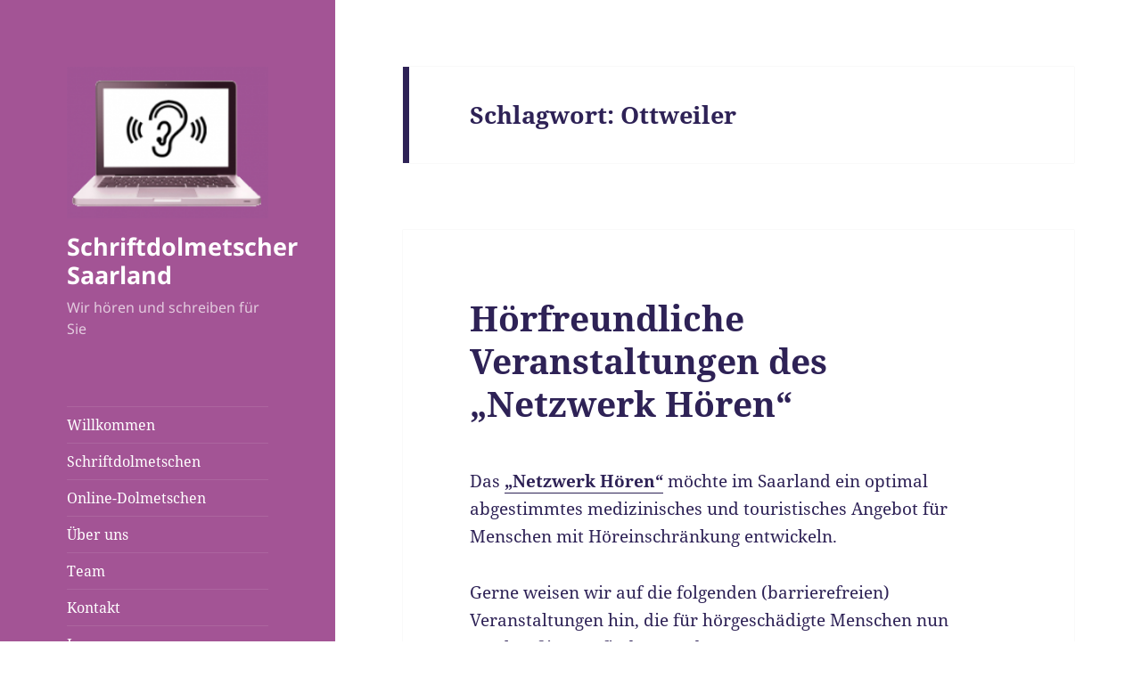

--- FILE ---
content_type: text/html; charset=UTF-8
request_url: https://www.schriftdolmetscher-saar.de/tag/ottweiler
body_size: 11613
content:
<!DOCTYPE html>
<html lang="de" class="no-js">
<head>
	<meta charset="UTF-8">
	<meta name="viewport" content="width=device-width">
	<link rel="profile" href="https://gmpg.org/xfn/11">
	<link rel="pingback" href="https://www.schriftdolmetscher-saar.de/xmlrpc.php">
	<!--[if lt IE 9]>
	<script src="https://www.schriftdolmetscher-saar.de/wp-content/themes/twentyfifteen/js/html5.js?ver=3.7.0"></script>
	<![endif]-->
	<script>(function(html){html.className = html.className.replace(/\bno-js\b/,'js')})(document.documentElement);</script>
<title>Ottweiler &#8211; Schriftdolmetscher Saarland</title>
<meta name='robots' content='max-image-preview:large' />
<link rel='dns-prefetch' href='//www.schriftdolmetscher-saar.de' />
<link rel="alternate" type="application/rss+xml" title="Schriftdolmetscher Saarland &raquo; Feed" href="https://www.schriftdolmetscher-saar.de/feed" />
<link rel="alternate" type="application/rss+xml" title="Schriftdolmetscher Saarland &raquo; Kommentar-Feed" href="https://www.schriftdolmetscher-saar.de/comments/feed" />
<link rel="alternate" type="application/rss+xml" title="Schriftdolmetscher Saarland &raquo; Schlagwort-Feed zu Ottweiler" href="https://www.schriftdolmetscher-saar.de/tag/ottweiler/feed" />
<script>
window._wpemojiSettings = {"baseUrl":"https:\/\/s.w.org\/images\/core\/emoji\/14.0.0\/72x72\/","ext":".png","svgUrl":"https:\/\/s.w.org\/images\/core\/emoji\/14.0.0\/svg\/","svgExt":".svg","source":{"concatemoji":"https:\/\/www.schriftdolmetscher-saar.de\/wp-includes\/js\/wp-emoji-release.min.js?ver=6.4.7"}};
/*! This file is auto-generated */
!function(i,n){var o,s,e;function c(e){try{var t={supportTests:e,timestamp:(new Date).valueOf()};sessionStorage.setItem(o,JSON.stringify(t))}catch(e){}}function p(e,t,n){e.clearRect(0,0,e.canvas.width,e.canvas.height),e.fillText(t,0,0);var t=new Uint32Array(e.getImageData(0,0,e.canvas.width,e.canvas.height).data),r=(e.clearRect(0,0,e.canvas.width,e.canvas.height),e.fillText(n,0,0),new Uint32Array(e.getImageData(0,0,e.canvas.width,e.canvas.height).data));return t.every(function(e,t){return e===r[t]})}function u(e,t,n){switch(t){case"flag":return n(e,"\ud83c\udff3\ufe0f\u200d\u26a7\ufe0f","\ud83c\udff3\ufe0f\u200b\u26a7\ufe0f")?!1:!n(e,"\ud83c\uddfa\ud83c\uddf3","\ud83c\uddfa\u200b\ud83c\uddf3")&&!n(e,"\ud83c\udff4\udb40\udc67\udb40\udc62\udb40\udc65\udb40\udc6e\udb40\udc67\udb40\udc7f","\ud83c\udff4\u200b\udb40\udc67\u200b\udb40\udc62\u200b\udb40\udc65\u200b\udb40\udc6e\u200b\udb40\udc67\u200b\udb40\udc7f");case"emoji":return!n(e,"\ud83e\udef1\ud83c\udffb\u200d\ud83e\udef2\ud83c\udfff","\ud83e\udef1\ud83c\udffb\u200b\ud83e\udef2\ud83c\udfff")}return!1}function f(e,t,n){var r="undefined"!=typeof WorkerGlobalScope&&self instanceof WorkerGlobalScope?new OffscreenCanvas(300,150):i.createElement("canvas"),a=r.getContext("2d",{willReadFrequently:!0}),o=(a.textBaseline="top",a.font="600 32px Arial",{});return e.forEach(function(e){o[e]=t(a,e,n)}),o}function t(e){var t=i.createElement("script");t.src=e,t.defer=!0,i.head.appendChild(t)}"undefined"!=typeof Promise&&(o="wpEmojiSettingsSupports",s=["flag","emoji"],n.supports={everything:!0,everythingExceptFlag:!0},e=new Promise(function(e){i.addEventListener("DOMContentLoaded",e,{once:!0})}),new Promise(function(t){var n=function(){try{var e=JSON.parse(sessionStorage.getItem(o));if("object"==typeof e&&"number"==typeof e.timestamp&&(new Date).valueOf()<e.timestamp+604800&&"object"==typeof e.supportTests)return e.supportTests}catch(e){}return null}();if(!n){if("undefined"!=typeof Worker&&"undefined"!=typeof OffscreenCanvas&&"undefined"!=typeof URL&&URL.createObjectURL&&"undefined"!=typeof Blob)try{var e="postMessage("+f.toString()+"("+[JSON.stringify(s),u.toString(),p.toString()].join(",")+"));",r=new Blob([e],{type:"text/javascript"}),a=new Worker(URL.createObjectURL(r),{name:"wpTestEmojiSupports"});return void(a.onmessage=function(e){c(n=e.data),a.terminate(),t(n)})}catch(e){}c(n=f(s,u,p))}t(n)}).then(function(e){for(var t in e)n.supports[t]=e[t],n.supports.everything=n.supports.everything&&n.supports[t],"flag"!==t&&(n.supports.everythingExceptFlag=n.supports.everythingExceptFlag&&n.supports[t]);n.supports.everythingExceptFlag=n.supports.everythingExceptFlag&&!n.supports.flag,n.DOMReady=!1,n.readyCallback=function(){n.DOMReady=!0}}).then(function(){return e}).then(function(){var e;n.supports.everything||(n.readyCallback(),(e=n.source||{}).concatemoji?t(e.concatemoji):e.wpemoji&&e.twemoji&&(t(e.twemoji),t(e.wpemoji)))}))}((window,document),window._wpemojiSettings);
</script>
<style id='wp-emoji-styles-inline-css'>

	img.wp-smiley, img.emoji {
		display: inline !important;
		border: none !important;
		box-shadow: none !important;
		height: 1em !important;
		width: 1em !important;
		margin: 0 0.07em !important;
		vertical-align: -0.1em !important;
		background: none !important;
		padding: 0 !important;
	}
</style>
<link rel='stylesheet' id='wp-block-library-css' href='https://www.schriftdolmetscher-saar.de/wp-includes/css/dist/block-library/style.min.css?ver=6.4.7' media='all' />
<style id='wp-block-library-theme-inline-css'>
.wp-block-audio figcaption{color:#555;font-size:13px;text-align:center}.is-dark-theme .wp-block-audio figcaption{color:hsla(0,0%,100%,.65)}.wp-block-audio{margin:0 0 1em}.wp-block-code{border:1px solid #ccc;border-radius:4px;font-family:Menlo,Consolas,monaco,monospace;padding:.8em 1em}.wp-block-embed figcaption{color:#555;font-size:13px;text-align:center}.is-dark-theme .wp-block-embed figcaption{color:hsla(0,0%,100%,.65)}.wp-block-embed{margin:0 0 1em}.blocks-gallery-caption{color:#555;font-size:13px;text-align:center}.is-dark-theme .blocks-gallery-caption{color:hsla(0,0%,100%,.65)}.wp-block-image figcaption{color:#555;font-size:13px;text-align:center}.is-dark-theme .wp-block-image figcaption{color:hsla(0,0%,100%,.65)}.wp-block-image{margin:0 0 1em}.wp-block-pullquote{border-bottom:4px solid;border-top:4px solid;color:currentColor;margin-bottom:1.75em}.wp-block-pullquote cite,.wp-block-pullquote footer,.wp-block-pullquote__citation{color:currentColor;font-size:.8125em;font-style:normal;text-transform:uppercase}.wp-block-quote{border-left:.25em solid;margin:0 0 1.75em;padding-left:1em}.wp-block-quote cite,.wp-block-quote footer{color:currentColor;font-size:.8125em;font-style:normal;position:relative}.wp-block-quote.has-text-align-right{border-left:none;border-right:.25em solid;padding-left:0;padding-right:1em}.wp-block-quote.has-text-align-center{border:none;padding-left:0}.wp-block-quote.is-large,.wp-block-quote.is-style-large,.wp-block-quote.is-style-plain{border:none}.wp-block-search .wp-block-search__label{font-weight:700}.wp-block-search__button{border:1px solid #ccc;padding:.375em .625em}:where(.wp-block-group.has-background){padding:1.25em 2.375em}.wp-block-separator.has-css-opacity{opacity:.4}.wp-block-separator{border:none;border-bottom:2px solid;margin-left:auto;margin-right:auto}.wp-block-separator.has-alpha-channel-opacity{opacity:1}.wp-block-separator:not(.is-style-wide):not(.is-style-dots){width:100px}.wp-block-separator.has-background:not(.is-style-dots){border-bottom:none;height:1px}.wp-block-separator.has-background:not(.is-style-wide):not(.is-style-dots){height:2px}.wp-block-table{margin:0 0 1em}.wp-block-table td,.wp-block-table th{word-break:normal}.wp-block-table figcaption{color:#555;font-size:13px;text-align:center}.is-dark-theme .wp-block-table figcaption{color:hsla(0,0%,100%,.65)}.wp-block-video figcaption{color:#555;font-size:13px;text-align:center}.is-dark-theme .wp-block-video figcaption{color:hsla(0,0%,100%,.65)}.wp-block-video{margin:0 0 1em}.wp-block-template-part.has-background{margin-bottom:0;margin-top:0;padding:1.25em 2.375em}
</style>
<style id='classic-theme-styles-inline-css'>
/*! This file is auto-generated */
.wp-block-button__link{color:#fff;background-color:#32373c;border-radius:9999px;box-shadow:none;text-decoration:none;padding:calc(.667em + 2px) calc(1.333em + 2px);font-size:1.125em}.wp-block-file__button{background:#32373c;color:#fff;text-decoration:none}
</style>
<style id='global-styles-inline-css'>
body{--wp--preset--color--black: #000000;--wp--preset--color--cyan-bluish-gray: #abb8c3;--wp--preset--color--white: #fff;--wp--preset--color--pale-pink: #f78da7;--wp--preset--color--vivid-red: #cf2e2e;--wp--preset--color--luminous-vivid-orange: #ff6900;--wp--preset--color--luminous-vivid-amber: #fcb900;--wp--preset--color--light-green-cyan: #7bdcb5;--wp--preset--color--vivid-green-cyan: #00d084;--wp--preset--color--pale-cyan-blue: #8ed1fc;--wp--preset--color--vivid-cyan-blue: #0693e3;--wp--preset--color--vivid-purple: #9b51e0;--wp--preset--color--dark-gray: #111;--wp--preset--color--light-gray: #f1f1f1;--wp--preset--color--yellow: #f4ca16;--wp--preset--color--dark-brown: #352712;--wp--preset--color--medium-pink: #e53b51;--wp--preset--color--light-pink: #ffe5d1;--wp--preset--color--dark-purple: #2e2256;--wp--preset--color--purple: #674970;--wp--preset--color--blue-gray: #22313f;--wp--preset--color--bright-blue: #55c3dc;--wp--preset--color--light-blue: #e9f2f9;--wp--preset--gradient--vivid-cyan-blue-to-vivid-purple: linear-gradient(135deg,rgba(6,147,227,1) 0%,rgb(155,81,224) 100%);--wp--preset--gradient--light-green-cyan-to-vivid-green-cyan: linear-gradient(135deg,rgb(122,220,180) 0%,rgb(0,208,130) 100%);--wp--preset--gradient--luminous-vivid-amber-to-luminous-vivid-orange: linear-gradient(135deg,rgba(252,185,0,1) 0%,rgba(255,105,0,1) 100%);--wp--preset--gradient--luminous-vivid-orange-to-vivid-red: linear-gradient(135deg,rgba(255,105,0,1) 0%,rgb(207,46,46) 100%);--wp--preset--gradient--very-light-gray-to-cyan-bluish-gray: linear-gradient(135deg,rgb(238,238,238) 0%,rgb(169,184,195) 100%);--wp--preset--gradient--cool-to-warm-spectrum: linear-gradient(135deg,rgb(74,234,220) 0%,rgb(151,120,209) 20%,rgb(207,42,186) 40%,rgb(238,44,130) 60%,rgb(251,105,98) 80%,rgb(254,248,76) 100%);--wp--preset--gradient--blush-light-purple: linear-gradient(135deg,rgb(255,206,236) 0%,rgb(152,150,240) 100%);--wp--preset--gradient--blush-bordeaux: linear-gradient(135deg,rgb(254,205,165) 0%,rgb(254,45,45) 50%,rgb(107,0,62) 100%);--wp--preset--gradient--luminous-dusk: linear-gradient(135deg,rgb(255,203,112) 0%,rgb(199,81,192) 50%,rgb(65,88,208) 100%);--wp--preset--gradient--pale-ocean: linear-gradient(135deg,rgb(255,245,203) 0%,rgb(182,227,212) 50%,rgb(51,167,181) 100%);--wp--preset--gradient--electric-grass: linear-gradient(135deg,rgb(202,248,128) 0%,rgb(113,206,126) 100%);--wp--preset--gradient--midnight: linear-gradient(135deg,rgb(2,3,129) 0%,rgb(40,116,252) 100%);--wp--preset--gradient--dark-gray-gradient-gradient: linear-gradient(90deg, rgba(17,17,17,1) 0%, rgba(42,42,42,1) 100%);--wp--preset--gradient--light-gray-gradient: linear-gradient(90deg, rgba(241,241,241,1) 0%, rgba(215,215,215,1) 100%);--wp--preset--gradient--white-gradient: linear-gradient(90deg, rgba(255,255,255,1) 0%, rgba(230,230,230,1) 100%);--wp--preset--gradient--yellow-gradient: linear-gradient(90deg, rgba(244,202,22,1) 0%, rgba(205,168,10,1) 100%);--wp--preset--gradient--dark-brown-gradient: linear-gradient(90deg, rgba(53,39,18,1) 0%, rgba(91,67,31,1) 100%);--wp--preset--gradient--medium-pink-gradient: linear-gradient(90deg, rgba(229,59,81,1) 0%, rgba(209,28,51,1) 100%);--wp--preset--gradient--light-pink-gradient: linear-gradient(90deg, rgba(255,229,209,1) 0%, rgba(255,200,158,1) 100%);--wp--preset--gradient--dark-purple-gradient: linear-gradient(90deg, rgba(46,34,86,1) 0%, rgba(66,48,123,1) 100%);--wp--preset--gradient--purple-gradient: linear-gradient(90deg, rgba(103,73,112,1) 0%, rgba(131,93,143,1) 100%);--wp--preset--gradient--blue-gray-gradient: linear-gradient(90deg, rgba(34,49,63,1) 0%, rgba(52,75,96,1) 100%);--wp--preset--gradient--bright-blue-gradient: linear-gradient(90deg, rgba(85,195,220,1) 0%, rgba(43,180,211,1) 100%);--wp--preset--gradient--light-blue-gradient: linear-gradient(90deg, rgba(233,242,249,1) 0%, rgba(193,218,238,1) 100%);--wp--preset--font-size--small: 13px;--wp--preset--font-size--medium: 20px;--wp--preset--font-size--large: 36px;--wp--preset--font-size--x-large: 42px;--wp--preset--spacing--20: 0.44rem;--wp--preset--spacing--30: 0.67rem;--wp--preset--spacing--40: 1rem;--wp--preset--spacing--50: 1.5rem;--wp--preset--spacing--60: 2.25rem;--wp--preset--spacing--70: 3.38rem;--wp--preset--spacing--80: 5.06rem;--wp--preset--shadow--natural: 6px 6px 9px rgba(0, 0, 0, 0.2);--wp--preset--shadow--deep: 12px 12px 50px rgba(0, 0, 0, 0.4);--wp--preset--shadow--sharp: 6px 6px 0px rgba(0, 0, 0, 0.2);--wp--preset--shadow--outlined: 6px 6px 0px -3px rgba(255, 255, 255, 1), 6px 6px rgba(0, 0, 0, 1);--wp--preset--shadow--crisp: 6px 6px 0px rgba(0, 0, 0, 1);}:where(.is-layout-flex){gap: 0.5em;}:where(.is-layout-grid){gap: 0.5em;}body .is-layout-flow > .alignleft{float: left;margin-inline-start: 0;margin-inline-end: 2em;}body .is-layout-flow > .alignright{float: right;margin-inline-start: 2em;margin-inline-end: 0;}body .is-layout-flow > .aligncenter{margin-left: auto !important;margin-right: auto !important;}body .is-layout-constrained > .alignleft{float: left;margin-inline-start: 0;margin-inline-end: 2em;}body .is-layout-constrained > .alignright{float: right;margin-inline-start: 2em;margin-inline-end: 0;}body .is-layout-constrained > .aligncenter{margin-left: auto !important;margin-right: auto !important;}body .is-layout-constrained > :where(:not(.alignleft):not(.alignright):not(.alignfull)){max-width: var(--wp--style--global--content-size);margin-left: auto !important;margin-right: auto !important;}body .is-layout-constrained > .alignwide{max-width: var(--wp--style--global--wide-size);}body .is-layout-flex{display: flex;}body .is-layout-flex{flex-wrap: wrap;align-items: center;}body .is-layout-flex > *{margin: 0;}body .is-layout-grid{display: grid;}body .is-layout-grid > *{margin: 0;}:where(.wp-block-columns.is-layout-flex){gap: 2em;}:where(.wp-block-columns.is-layout-grid){gap: 2em;}:where(.wp-block-post-template.is-layout-flex){gap: 1.25em;}:where(.wp-block-post-template.is-layout-grid){gap: 1.25em;}.has-black-color{color: var(--wp--preset--color--black) !important;}.has-cyan-bluish-gray-color{color: var(--wp--preset--color--cyan-bluish-gray) !important;}.has-white-color{color: var(--wp--preset--color--white) !important;}.has-pale-pink-color{color: var(--wp--preset--color--pale-pink) !important;}.has-vivid-red-color{color: var(--wp--preset--color--vivid-red) !important;}.has-luminous-vivid-orange-color{color: var(--wp--preset--color--luminous-vivid-orange) !important;}.has-luminous-vivid-amber-color{color: var(--wp--preset--color--luminous-vivid-amber) !important;}.has-light-green-cyan-color{color: var(--wp--preset--color--light-green-cyan) !important;}.has-vivid-green-cyan-color{color: var(--wp--preset--color--vivid-green-cyan) !important;}.has-pale-cyan-blue-color{color: var(--wp--preset--color--pale-cyan-blue) !important;}.has-vivid-cyan-blue-color{color: var(--wp--preset--color--vivid-cyan-blue) !important;}.has-vivid-purple-color{color: var(--wp--preset--color--vivid-purple) !important;}.has-black-background-color{background-color: var(--wp--preset--color--black) !important;}.has-cyan-bluish-gray-background-color{background-color: var(--wp--preset--color--cyan-bluish-gray) !important;}.has-white-background-color{background-color: var(--wp--preset--color--white) !important;}.has-pale-pink-background-color{background-color: var(--wp--preset--color--pale-pink) !important;}.has-vivid-red-background-color{background-color: var(--wp--preset--color--vivid-red) !important;}.has-luminous-vivid-orange-background-color{background-color: var(--wp--preset--color--luminous-vivid-orange) !important;}.has-luminous-vivid-amber-background-color{background-color: var(--wp--preset--color--luminous-vivid-amber) !important;}.has-light-green-cyan-background-color{background-color: var(--wp--preset--color--light-green-cyan) !important;}.has-vivid-green-cyan-background-color{background-color: var(--wp--preset--color--vivid-green-cyan) !important;}.has-pale-cyan-blue-background-color{background-color: var(--wp--preset--color--pale-cyan-blue) !important;}.has-vivid-cyan-blue-background-color{background-color: var(--wp--preset--color--vivid-cyan-blue) !important;}.has-vivid-purple-background-color{background-color: var(--wp--preset--color--vivid-purple) !important;}.has-black-border-color{border-color: var(--wp--preset--color--black) !important;}.has-cyan-bluish-gray-border-color{border-color: var(--wp--preset--color--cyan-bluish-gray) !important;}.has-white-border-color{border-color: var(--wp--preset--color--white) !important;}.has-pale-pink-border-color{border-color: var(--wp--preset--color--pale-pink) !important;}.has-vivid-red-border-color{border-color: var(--wp--preset--color--vivid-red) !important;}.has-luminous-vivid-orange-border-color{border-color: var(--wp--preset--color--luminous-vivid-orange) !important;}.has-luminous-vivid-amber-border-color{border-color: var(--wp--preset--color--luminous-vivid-amber) !important;}.has-light-green-cyan-border-color{border-color: var(--wp--preset--color--light-green-cyan) !important;}.has-vivid-green-cyan-border-color{border-color: var(--wp--preset--color--vivid-green-cyan) !important;}.has-pale-cyan-blue-border-color{border-color: var(--wp--preset--color--pale-cyan-blue) !important;}.has-vivid-cyan-blue-border-color{border-color: var(--wp--preset--color--vivid-cyan-blue) !important;}.has-vivid-purple-border-color{border-color: var(--wp--preset--color--vivid-purple) !important;}.has-vivid-cyan-blue-to-vivid-purple-gradient-background{background: var(--wp--preset--gradient--vivid-cyan-blue-to-vivid-purple) !important;}.has-light-green-cyan-to-vivid-green-cyan-gradient-background{background: var(--wp--preset--gradient--light-green-cyan-to-vivid-green-cyan) !important;}.has-luminous-vivid-amber-to-luminous-vivid-orange-gradient-background{background: var(--wp--preset--gradient--luminous-vivid-amber-to-luminous-vivid-orange) !important;}.has-luminous-vivid-orange-to-vivid-red-gradient-background{background: var(--wp--preset--gradient--luminous-vivid-orange-to-vivid-red) !important;}.has-very-light-gray-to-cyan-bluish-gray-gradient-background{background: var(--wp--preset--gradient--very-light-gray-to-cyan-bluish-gray) !important;}.has-cool-to-warm-spectrum-gradient-background{background: var(--wp--preset--gradient--cool-to-warm-spectrum) !important;}.has-blush-light-purple-gradient-background{background: var(--wp--preset--gradient--blush-light-purple) !important;}.has-blush-bordeaux-gradient-background{background: var(--wp--preset--gradient--blush-bordeaux) !important;}.has-luminous-dusk-gradient-background{background: var(--wp--preset--gradient--luminous-dusk) !important;}.has-pale-ocean-gradient-background{background: var(--wp--preset--gradient--pale-ocean) !important;}.has-electric-grass-gradient-background{background: var(--wp--preset--gradient--electric-grass) !important;}.has-midnight-gradient-background{background: var(--wp--preset--gradient--midnight) !important;}.has-small-font-size{font-size: var(--wp--preset--font-size--small) !important;}.has-medium-font-size{font-size: var(--wp--preset--font-size--medium) !important;}.has-large-font-size{font-size: var(--wp--preset--font-size--large) !important;}.has-x-large-font-size{font-size: var(--wp--preset--font-size--x-large) !important;}
.wp-block-navigation a:where(:not(.wp-element-button)){color: inherit;}
:where(.wp-block-post-template.is-layout-flex){gap: 1.25em;}:where(.wp-block-post-template.is-layout-grid){gap: 1.25em;}
:where(.wp-block-columns.is-layout-flex){gap: 2em;}:where(.wp-block-columns.is-layout-grid){gap: 2em;}
.wp-block-pullquote{font-size: 1.5em;line-height: 1.6;}
</style>
<link rel='stylesheet' id='twentyfifteen-fonts-css' href='https://www.schriftdolmetscher-saar.de/wp-content/themes/twentyfifteen/assets/fonts/noto-sans-plus-noto-serif-plus-inconsolata.css?ver=20230328' media='all' />
<link rel='stylesheet' id='genericons-css' href='https://www.schriftdolmetscher-saar.de/wp-content/themes/twentyfifteen/genericons/genericons.css?ver=20201026' media='all' />
<link rel='stylesheet' id='twentyfifteen-style-css' href='https://www.schriftdolmetscher-saar.de/wp-content/themes/twentyfifteen/style.css?ver=20230328' media='all' />
<style id='twentyfifteen-style-inline-css'>
	/* Color Scheme */

	/* Background Color */
	body {
		background-color: #674970;
	}

	/* Sidebar Background Color */
	body:before,
	.site-header {
		background-color: #2e2256;
	}

	/* Box Background Color */
	.post-navigation,
	.pagination,
	.secondary,
	.site-footer,
	.hentry,
	.page-header,
	.page-content,
	.comments-area,
	.widecolumn {
		background-color: #ffffff;
	}

	/* Box Background Color */
	button,
	input[type="button"],
	input[type="reset"],
	input[type="submit"],
	.pagination .prev,
	.pagination .next,
	.widget_calendar tbody a,
	.widget_calendar tbody a:hover,
	.widget_calendar tbody a:focus,
	.page-links a,
	.page-links a:hover,
	.page-links a:focus,
	.sticky-post {
		color: #ffffff;
	}

	/* Main Text Color */
	button,
	input[type="button"],
	input[type="reset"],
	input[type="submit"],
	.pagination .prev,
	.pagination .next,
	.widget_calendar tbody a,
	.page-links a,
	.sticky-post {
		background-color: #2e2256;
	}

	/* Main Text Color */
	body,
	blockquote cite,
	blockquote small,
	a,
	.dropdown-toggle:after,
	.image-navigation a:hover,
	.image-navigation a:focus,
	.comment-navigation a:hover,
	.comment-navigation a:focus,
	.widget-title,
	.entry-footer a:hover,
	.entry-footer a:focus,
	.comment-metadata a:hover,
	.comment-metadata a:focus,
	.pingback .edit-link a:hover,
	.pingback .edit-link a:focus,
	.comment-list .reply a:hover,
	.comment-list .reply a:focus,
	.site-info a:hover,
	.site-info a:focus {
		color: #2e2256;
	}

	/* Main Text Color */
	.entry-content a,
	.entry-summary a,
	.page-content a,
	.comment-content a,
	.pingback .comment-body > a,
	.author-description a,
	.taxonomy-description a,
	.textwidget a,
	.entry-footer a:hover,
	.comment-metadata a:hover,
	.pingback .edit-link a:hover,
	.comment-list .reply a:hover,
	.site-info a:hover {
		border-color: #2e2256;
	}

	/* Secondary Text Color */
	button:hover,
	button:focus,
	input[type="button"]:hover,
	input[type="button"]:focus,
	input[type="reset"]:hover,
	input[type="reset"]:focus,
	input[type="submit"]:hover,
	input[type="submit"]:focus,
	.pagination .prev:hover,
	.pagination .prev:focus,
	.pagination .next:hover,
	.pagination .next:focus,
	.widget_calendar tbody a:hover,
	.widget_calendar tbody a:focus,
	.page-links a:hover,
	.page-links a:focus {
		background-color: #2e2256; /* Fallback for IE7 and IE8 */
		background-color: rgba( 46, 34, 86, 0.7);
	}

	/* Secondary Text Color */
	blockquote,
	a:hover,
	a:focus,
	.main-navigation .menu-item-description,
	.post-navigation .meta-nav,
	.post-navigation a:hover .post-title,
	.post-navigation a:focus .post-title,
	.image-navigation,
	.image-navigation a,
	.comment-navigation,
	.comment-navigation a,
	.widget,
	.author-heading,
	.entry-footer,
	.entry-footer a,
	.taxonomy-description,
	.page-links > .page-links-title,
	.entry-caption,
	.comment-author,
	.comment-metadata,
	.comment-metadata a,
	.pingback .edit-link,
	.pingback .edit-link a,
	.post-password-form label,
	.comment-form label,
	.comment-notes,
	.comment-awaiting-moderation,
	.logged-in-as,
	.form-allowed-tags,
	.no-comments,
	.site-info,
	.site-info a,
	.wp-caption-text,
	.gallery-caption,
	.comment-list .reply a,
	.widecolumn label,
	.widecolumn .mu_register label {
		color: #2e2256; /* Fallback for IE7 and IE8 */
		color: rgba( 46, 34, 86, 0.7);
	}

	/* Secondary Text Color */
	blockquote,
	.logged-in-as a:hover,
	.comment-author a:hover {
		border-color: #2e2256; /* Fallback for IE7 and IE8 */
		border-color: rgba( 46, 34, 86, 0.7);
	}

	/* Border Color */
	hr,
	.dropdown-toggle:hover,
	.dropdown-toggle:focus {
		background-color: #2e2256; /* Fallback for IE7 and IE8 */
		background-color: rgba( 46, 34, 86, 0.1);
	}

	/* Border Color */
	pre,
	abbr[title],
	table,
	th,
	td,
	input,
	textarea,
	.main-navigation ul,
	.main-navigation li,
	.post-navigation,
	.post-navigation div + div,
	.pagination,
	.comment-navigation,
	.widget li,
	.widget_categories .children,
	.widget_nav_menu .sub-menu,
	.widget_pages .children,
	.site-header,
	.site-footer,
	.hentry + .hentry,
	.author-info,
	.entry-content .page-links a,
	.page-links > span,
	.page-header,
	.comments-area,
	.comment-list + .comment-respond,
	.comment-list article,
	.comment-list .pingback,
	.comment-list .trackback,
	.comment-list .reply a,
	.no-comments {
		border-color: #2e2256; /* Fallback for IE7 and IE8 */
		border-color: rgba( 46, 34, 86, 0.1);
	}

	/* Border Focus Color */
	a:focus,
	button:focus,
	input:focus {
		outline-color: #2e2256; /* Fallback for IE7 and IE8 */
		outline-color: rgba( 46, 34, 86, 0.3);
	}

	input:focus,
	textarea:focus {
		border-color: #2e2256; /* Fallback for IE7 and IE8 */
		border-color: rgba( 46, 34, 86, 0.3);
	}

	/* Sidebar Link Color */
	.secondary-toggle:before {
		color: #ffffff;
	}

	.site-title a,
	.site-description {
		color: #ffffff;
	}

	/* Sidebar Text Color */
	.site-title a:hover,
	.site-title a:focus {
		color: rgba( 255, 255, 255, 0.7);
	}

	/* Sidebar Border Color */
	.secondary-toggle {
		border-color: #ffffff; /* Fallback for IE7 and IE8 */
		border-color: rgba( 255, 255, 255, 0.1);
	}

	/* Sidebar Border Focus Color */
	.secondary-toggle:hover,
	.secondary-toggle:focus {
		border-color: #ffffff; /* Fallback for IE7 and IE8 */
		border-color: rgba( 255, 255, 255, 0.3);
	}

	.site-title a {
		outline-color: #ffffff; /* Fallback for IE7 and IE8 */
		outline-color: rgba( 255, 255, 255, 0.3);
	}

	/* Meta Background Color */
	.entry-footer {
		background-color: #f1f1f1;
	}

	@media screen and (min-width: 38.75em) {
		/* Main Text Color */
		.page-header {
			border-color: #2e2256;
		}
	}

	@media screen and (min-width: 59.6875em) {
		/* Make sure its transparent on desktop */
		.site-header,
		.secondary {
			background-color: transparent;
		}

		/* Sidebar Background Color */
		.widget button,
		.widget input[type="button"],
		.widget input[type="reset"],
		.widget input[type="submit"],
		.widget_calendar tbody a,
		.widget_calendar tbody a:hover,
		.widget_calendar tbody a:focus {
			color: #2e2256;
		}

		/* Sidebar Link Color */
		.secondary a,
		.dropdown-toggle:after,
		.widget-title,
		.widget blockquote cite,
		.widget blockquote small {
			color: #ffffff;
		}

		.widget button,
		.widget input[type="button"],
		.widget input[type="reset"],
		.widget input[type="submit"],
		.widget_calendar tbody a {
			background-color: #ffffff;
		}

		.textwidget a {
			border-color: #ffffff;
		}

		/* Sidebar Text Color */
		.secondary a:hover,
		.secondary a:focus,
		.main-navigation .menu-item-description,
		.widget,
		.widget blockquote,
		.widget .wp-caption-text,
		.widget .gallery-caption {
			color: rgba( 255, 255, 255, 0.7);
		}

		.widget button:hover,
		.widget button:focus,
		.widget input[type="button"]:hover,
		.widget input[type="button"]:focus,
		.widget input[type="reset"]:hover,
		.widget input[type="reset"]:focus,
		.widget input[type="submit"]:hover,
		.widget input[type="submit"]:focus,
		.widget_calendar tbody a:hover,
		.widget_calendar tbody a:focus {
			background-color: rgba( 255, 255, 255, 0.7);
		}

		.widget blockquote {
			border-color: rgba( 255, 255, 255, 0.7);
		}

		/* Sidebar Border Color */
		.main-navigation ul,
		.main-navigation li,
		.widget input,
		.widget textarea,
		.widget table,
		.widget th,
		.widget td,
		.widget pre,
		.widget li,
		.widget_categories .children,
		.widget_nav_menu .sub-menu,
		.widget_pages .children,
		.widget abbr[title] {
			border-color: rgba( 255, 255, 255, 0.1);
		}

		.dropdown-toggle:hover,
		.dropdown-toggle:focus,
		.widget hr {
			background-color: rgba( 255, 255, 255, 0.1);
		}

		.widget input:focus,
		.widget textarea:focus {
			border-color: rgba( 255, 255, 255, 0.3);
		}

		.sidebar a:focus,
		.dropdown-toggle:focus {
			outline-color: rgba( 255, 255, 255, 0.3);
		}
	}

		/* Custom Header Background Color */
		body:before,
		.site-header {
			background-color: #a35495;
		}

		@media screen and (min-width: 59.6875em) {
			.site-header,
			.secondary {
				background-color: transparent;
			}

			.widget button,
			.widget input[type="button"],
			.widget input[type="reset"],
			.widget input[type="submit"],
			.widget_calendar tbody a,
			.widget_calendar tbody a:hover,
			.widget_calendar tbody a:focus {
				color: #a35495;
			}
		}
	
</style>
<link rel='stylesheet' id='twentyfifteen-block-style-css' href='https://www.schriftdolmetscher-saar.de/wp-content/themes/twentyfifteen/css/blocks.css?ver=20230122' media='all' />
<!--[if lt IE 9]>
<link rel='stylesheet' id='twentyfifteen-ie-css' href='https://www.schriftdolmetscher-saar.de/wp-content/themes/twentyfifteen/css/ie.css?ver=20220908' media='all' />
<![endif]-->
<!--[if lt IE 8]>
<link rel='stylesheet' id='twentyfifteen-ie7-css' href='https://www.schriftdolmetscher-saar.de/wp-content/themes/twentyfifteen/css/ie7.css?ver=20141210' media='all' />
<![endif]-->
<script src="https://www.schriftdolmetscher-saar.de/wp-includes/js/jquery/jquery.min.js?ver=3.7.1" id="jquery-core-js"></script>
<script src="https://www.schriftdolmetscher-saar.de/wp-includes/js/jquery/jquery-migrate.min.js?ver=3.4.1" id="jquery-migrate-js"></script>
<link rel="https://api.w.org/" href="https://www.schriftdolmetscher-saar.de/wp-json/" /><link rel="alternate" type="application/json" href="https://www.schriftdolmetscher-saar.de/wp-json/wp/v2/tags/16" /><link rel="EditURI" type="application/rsd+xml" title="RSD" href="https://www.schriftdolmetscher-saar.de/xmlrpc.php?rsd" />
<meta name="generator" content="WordPress 6.4.7" />
<style id="custom-background-css">
body.custom-background { background-color: #ffffff; }
</style>
	<link rel="icon" href="https://www.schriftdolmetscher-saar.de/wp-content/uploads/2017/01/cropped-Icon-32x32.png" sizes="32x32" />
<link rel="icon" href="https://www.schriftdolmetscher-saar.de/wp-content/uploads/2017/01/cropped-Icon-192x192.png" sizes="192x192" />
<link rel="apple-touch-icon" href="https://www.schriftdolmetscher-saar.de/wp-content/uploads/2017/01/cropped-Icon-180x180.png" />
<meta name="msapplication-TileImage" content="https://www.schriftdolmetscher-saar.de/wp-content/uploads/2017/01/cropped-Icon-270x270.png" />
</head>

<body data-rsssl=1 class="archive tag tag-ottweiler tag-16 custom-background wp-custom-logo wp-embed-responsive">
<div id="page" class="hfeed site">
	<a class="skip-link screen-reader-text" href="#content">
		Zum Inhalt springen	</a>

	<div id="sidebar" class="sidebar">
		<header id="masthead" class="site-header">
			<div class="site-branding">
				<a href="https://www.schriftdolmetscher-saar.de/" class="custom-logo-link" rel="home"><img width="248" height="186" src="https://www.schriftdolmetscher-saar.de/wp-content/uploads/2017/01/cropped-Rechner_mit_Ohr_lila-1.png" class="custom-logo" alt="Schriftdolmetscher Saarland" decoding="async" /></a>						<p class="site-title"><a href="https://www.schriftdolmetscher-saar.de/" rel="home">Schriftdolmetscher Saarland</a></p>
												<p class="site-description">Wir hören und schreiben für Sie</p>
										<button class="secondary-toggle">Menü und Widgets</button>
			</div><!-- .site-branding -->
		</header><!-- .site-header -->

			<div id="secondary" class="secondary">

					<nav id="site-navigation" class="main-navigation">
				<div class="menu-hauptmenue-container"><ul id="menu-hauptmenue" class="nav-menu"><li id="menu-item-46" class="menu-item menu-item-type-post_type menu-item-object-page menu-item-home menu-item-46"><a href="https://www.schriftdolmetscher-saar.de/">Willkommen</a></li>
<li id="menu-item-45" class="menu-item menu-item-type-post_type menu-item-object-page menu-item-45"><a href="https://www.schriftdolmetscher-saar.de/schriftdolmetschen">Schriftdolmetschen</a></li>
<li id="menu-item-180" class="menu-item menu-item-type-post_type menu-item-object-page menu-item-180"><a href="https://www.schriftdolmetscher-saar.de/online-dolmetschen">Online-Dolmetschen</a></li>
<li id="menu-item-75" class="menu-item menu-item-type-post_type menu-item-object-page menu-item-75"><a href="https://www.schriftdolmetscher-saar.de/ueber_uns">Über uns</a></li>
<li id="menu-item-27" class="menu-item menu-item-type-post_type menu-item-object-page menu-item-27"><a href="https://www.schriftdolmetscher-saar.de/team">Team</a></li>
<li id="menu-item-124" class="menu-item menu-item-type-post_type menu-item-object-page menu-item-124"><a href="https://www.schriftdolmetscher-saar.de/kontakt">Kontakt</a></li>
<li id="menu-item-74" class="menu-item menu-item-type-post_type menu-item-object-page menu-item-74"><a href="https://www.schriftdolmetscher-saar.de/impressum">Impressum</a></li>
<li id="menu-item-380" class="menu-item menu-item-type-post_type menu-item-object-page menu-item-380"><a href="https://www.schriftdolmetscher-saar.de/datenschutzerklaerung">Datenschutzerklärung</a></li>
</ul></div>			</nav><!-- .main-navigation -->
		
		
					<div id="widget-area" class="widget-area" role="complementary">
				<aside id="media_image-2" class="widget widget_media_image"><h2 class="widget-title">Schriftdolmetschen kurz erklärt</h2><figure style="width: 300px" class="wp-caption alignnone"><a href="https://www.schriftdolmetscher-saar.de/schriftdolmetschen-wie-funktioniert-das-eigentlich-genau.html"><img width="300" height="252" src="https://www.schriftdolmetscher-saar.de/wp-content/uploads/2020/09/SDSL_Video-300x252.gif" class="image wp-image-639  attachment-medium size-medium" alt="Video: Wie funktioniert Schriftdolmetschen?" style="max-width: 100%; height: auto;" decoding="async" fetchpriority="high" srcset="https://www.schriftdolmetscher-saar.de/wp-content/uploads/2020/09/SDSL_Video-300x252.gif 300w, https://www.schriftdolmetscher-saar.de/wp-content/uploads/2020/09/SDSL_Video-768x645.gif 768w" sizes="(max-width: 300px) 100vw, 300px" /></a><figcaption class="wp-caption-text">Video: Wie funktioniert Schriftdolmetschen?</figcaption></figure></aside>
		<aside id="recent-posts-2" class="widget widget_recent_entries">
		<h2 class="widget-title">Neueste Beiträge</h2><nav aria-label="Neueste Beiträge">
		<ul>
											<li>
					<a href="https://www.schriftdolmetscher-saar.de/hoeren-ist-das-wichtigste-was-wir-haben.html">&#8222;Hören ist das Wichtigste, was wir haben.&#8220;</a>
											<span class="post-date">6. Januar 2026</span>
									</li>
											<li>
					<a href="https://www.schriftdolmetscher-saar.de/25-jahre-alternativer-gottesdienst-wir-gratulieren.html">25 Jahre Alternativer Gottesdienst &#8211; Wir gratulieren!</a>
											<span class="post-date">15. April 2025</span>
									</li>
											<li>
					<a href="https://www.schriftdolmetscher-saar.de/10-jahre-schriftdolmetscher-saarland-wir-feiern-jubilaeum.html">10 Jahre &#8222;Schriftdolmetscher Saarland&#8220; &#8211; wir feiern Jubiläum!</a>
											<span class="post-date">5. September 2024</span>
									</li>
											<li>
					<a href="https://www.schriftdolmetscher-saar.de/10-jahre-feierabendtreff-der-hoergeschaedigten-berufstaetigen-des-dsb-ov-neunkirchen.html">10 Jahre Feierabendtreff der hörgeschädigten Berufstätigen des DSB OV Neunkirchen</a>
											<span class="post-date">26. Mai 2024</span>
									</li>
											<li>
					<a href="https://www.schriftdolmetscher-saar.de/karneval-der-vielfalt-inklusiv-und-bunt.html">Karneval der Vielfalt &#8211; inklusiv und bunt</a>
											<span class="post-date">8. Februar 2024</span>
									</li>
					</ul>

		</nav></aside><aside id="archives-2" class="widget widget_archive"><h2 class="widget-title">Ältere Beiträge</h2>		<label class="screen-reader-text" for="archives-dropdown-2">Ältere Beiträge</label>
		<select id="archives-dropdown-2" name="archive-dropdown">
			
			<option value="">Monat auswählen</option>
				<option value='https://www.schriftdolmetscher-saar.de/2026/01'> Januar 2026 &nbsp;(1)</option>
	<option value='https://www.schriftdolmetscher-saar.de/2025/04'> April 2025 &nbsp;(1)</option>
	<option value='https://www.schriftdolmetscher-saar.de/2024/09'> September 2024 &nbsp;(1)</option>
	<option value='https://www.schriftdolmetscher-saar.de/2024/05'> Mai 2024 &nbsp;(1)</option>
	<option value='https://www.schriftdolmetscher-saar.de/2024/02'> Februar 2024 &nbsp;(1)</option>
	<option value='https://www.schriftdolmetscher-saar.de/2023/11'> November 2023 &nbsp;(1)</option>
	<option value='https://www.schriftdolmetscher-saar.de/2023/09'> September 2023 &nbsp;(1)</option>
	<option value='https://www.schriftdolmetscher-saar.de/2023/02'> Februar 2023 &nbsp;(1)</option>
	<option value='https://www.schriftdolmetscher-saar.de/2022/10'> Oktober 2022 &nbsp;(1)</option>
	<option value='https://www.schriftdolmetscher-saar.de/2022/02'> Februar 2022 &nbsp;(1)</option>
	<option value='https://www.schriftdolmetscher-saar.de/2021/09'> September 2021 &nbsp;(1)</option>
	<option value='https://www.schriftdolmetscher-saar.de/2021/08'> August 2021 &nbsp;(2)</option>
	<option value='https://www.schriftdolmetscher-saar.de/2021/05'> Mai 2021 &nbsp;(1)</option>
	<option value='https://www.schriftdolmetscher-saar.de/2020/12'> Dezember 2020 &nbsp;(1)</option>
	<option value='https://www.schriftdolmetscher-saar.de/2020/09'> September 2020 &nbsp;(2)</option>
	<option value='https://www.schriftdolmetscher-saar.de/2020/07'> Juli 2020 &nbsp;(1)</option>
	<option value='https://www.schriftdolmetscher-saar.de/2020/05'> Mai 2020 &nbsp;(1)</option>
	<option value='https://www.schriftdolmetscher-saar.de/2020/03'> März 2020 &nbsp;(1)</option>
	<option value='https://www.schriftdolmetscher-saar.de/2020/01'> Januar 2020 &nbsp;(1)</option>
	<option value='https://www.schriftdolmetscher-saar.de/2019/10'> Oktober 2019 &nbsp;(2)</option>
	<option value='https://www.schriftdolmetscher-saar.de/2019/09'> September 2019 &nbsp;(2)</option>
	<option value='https://www.schriftdolmetscher-saar.de/2019/06'> Juni 2019 &nbsp;(1)</option>
	<option value='https://www.schriftdolmetscher-saar.de/2019/05'> Mai 2019 &nbsp;(2)</option>
	<option value='https://www.schriftdolmetscher-saar.de/2019/04'> April 2019 &nbsp;(1)</option>
	<option value='https://www.schriftdolmetscher-saar.de/2019/03'> März 2019 &nbsp;(1)</option>
	<option value='https://www.schriftdolmetscher-saar.de/2019/02'> Februar 2019 &nbsp;(2)</option>
	<option value='https://www.schriftdolmetscher-saar.de/2018/11'> November 2018 &nbsp;(3)</option>
	<option value='https://www.schriftdolmetscher-saar.de/2018/10'> Oktober 2018 &nbsp;(3)</option>
	<option value='https://www.schriftdolmetscher-saar.de/2018/09'> September 2018 &nbsp;(1)</option>
	<option value='https://www.schriftdolmetscher-saar.de/2018/08'> August 2018 &nbsp;(1)</option>
	<option value='https://www.schriftdolmetscher-saar.de/2018/06'> Juni 2018 &nbsp;(1)</option>
	<option value='https://www.schriftdolmetscher-saar.de/2018/05'> Mai 2018 &nbsp;(2)</option>
	<option value='https://www.schriftdolmetscher-saar.de/2018/04'> April 2018 &nbsp;(2)</option>
	<option value='https://www.schriftdolmetscher-saar.de/2018/03'> März 2018 &nbsp;(2)</option>
	<option value='https://www.schriftdolmetscher-saar.de/2018/02'> Februar 2018 &nbsp;(1)</option>
	<option value='https://www.schriftdolmetscher-saar.de/2018/01'> Januar 2018 &nbsp;(1)</option>
	<option value='https://www.schriftdolmetscher-saar.de/2017/12'> Dezember 2017 &nbsp;(1)</option>
	<option value='https://www.schriftdolmetscher-saar.de/2017/11'> November 2017 &nbsp;(2)</option>
	<option value='https://www.schriftdolmetscher-saar.de/2017/10'> Oktober 2017 &nbsp;(1)</option>
	<option value='https://www.schriftdolmetscher-saar.de/2017/09'> September 2017 &nbsp;(3)</option>
	<option value='https://www.schriftdolmetscher-saar.de/2017/08'> August 2017 &nbsp;(2)</option>
	<option value='https://www.schriftdolmetscher-saar.de/2017/05'> Mai 2017 &nbsp;(2)</option>
	<option value='https://www.schriftdolmetscher-saar.de/2017/03'> März 2017 &nbsp;(1)</option>
	<option value='https://www.schriftdolmetscher-saar.de/2017/02'> Februar 2017 &nbsp;(1)</option>
	<option value='https://www.schriftdolmetscher-saar.de/2016/11'> November 2016 &nbsp;(2)</option>
	<option value='https://www.schriftdolmetscher-saar.de/2016/09'> September 2016 &nbsp;(1)</option>
	<option value='https://www.schriftdolmetscher-saar.de/2016/05'> Mai 2016 &nbsp;(3)</option>
	<option value='https://www.schriftdolmetscher-saar.de/2015/12'> Dezember 2015 &nbsp;(1)</option>
	<option value='https://www.schriftdolmetscher-saar.de/2015/11'> November 2015 &nbsp;(1)</option>
	<option value='https://www.schriftdolmetscher-saar.de/2015/10'> Oktober 2015 &nbsp;(1)</option>

		</select>

			<script>
(function() {
	var dropdown = document.getElementById( "archives-dropdown-2" );
	function onSelectChange() {
		if ( dropdown.options[ dropdown.selectedIndex ].value !== '' ) {
			document.location.href = this.options[ this.selectedIndex ].value;
		}
	}
	dropdown.onchange = onSelectChange;
})();
</script>
</aside><aside id="search-2" class="widget widget_search"><form role="search" method="get" class="search-form" action="https://www.schriftdolmetscher-saar.de/">
				<label>
					<span class="screen-reader-text">Suche nach:</span>
					<input type="search" class="search-field" placeholder="Suchen …" value="" name="s" />
				</label>
				<input type="submit" class="search-submit screen-reader-text" value="Suchen" />
			</form></aside>			</div><!-- .widget-area -->
		
	</div><!-- .secondary -->

	</div><!-- .sidebar -->

	<div id="content" class="site-content">

	<section id="primary" class="content-area">
		<main id="main" class="site-main">

		
			<header class="page-header">
				<h1 class="page-title">Schlagwort: <span>Ottweiler</span></h1>			</header><!-- .page-header -->

			
<article id="post-161" class="post-161 post type-post status-publish format-standard hentry category-uncategorized tag-hoerschaedigung tag-ottweiler tag-schriftdolmetschen tag-st-wendel tag-tourismus">
	
	<header class="entry-header">
		<h2 class="entry-title"><a href="https://www.schriftdolmetscher-saar.de/hoerfreundliche-veranstaltungen-des-netzwerk-hoeren.html" rel="bookmark">Hörfreundliche Veranstaltungen des &#8222;Netzwerk Hören&#8220;</a></h2>	</header><!-- .entry-header -->

	<div class="entry-content">
		<p>Das <a href="https://hoeren.saarland/" target="_blank" rel="noopener noreferrer"><strong>&#8222;Netzwerk Hören&#8220;</strong></a> möchte im Saarland ein optimal abgestimmtes medizinisches und touristisches Angebot für Menschen mit Höreinschränkung entwickeln.</p>
<p>Gerne weisen wir auf die folgenden (barrierefreien) Veranstaltungen hin, die für hörgeschädigte Menschen nun regelmäßig stattfinden werden:</p>
<p>Geführte Wanderungen am 21.5. und 10.9., im <strong>Urwald Saarbrücken</strong>.<br />
Start 10.00 Uhr<br />
<a href="https://hoeren.saarland/urwaldtour-saarbruecken" target="_blank" rel="noopener noreferrer">https://hoeren.saarland/urwaldtour-saarbruecken</a></p>
<p><strong>Stadtführungen in Ottweiler</strong>: jeder 1. Mittwoch im Monat um 14.00 Uhr. Nächste Führung: am 5. April 2017<br />
<a href="https://hoeren.saarland/stadtfuehrung-ottweiler" target="_blank" rel="noopener noreferrer">https://hoeren.saarland/stadtfuehrung-ottweiler</a></p>
<p>Am 25. März findet erstmalig eine <strong>Stadtführung in Sankt Wendel</strong> statt.<br />
Beginn 11.00 Uhr<br />
<a href="https://hoeren.saarland/stadtfuehrung-sankt-wendel" target="_blank" rel="noopener noreferrer">https://hoeren.saarland/stadtfuehrung-sankt-wendel</a></p>
<div></div>
	</div><!-- .entry-content -->

	
	<footer class="entry-footer">
		<span class="posted-on"><span class="screen-reader-text">Veröffentlicht am </span><a href="https://www.schriftdolmetscher-saar.de/hoerfreundliche-veranstaltungen-des-netzwerk-hoeren.html" rel="bookmark"><time class="entry-date published" datetime="2017-03-16T19:18:55+01:00">16. März 2017</time><time class="updated" datetime="2017-08-31T17:47:05+02:00">31. August 2017</time></a></span><span class="byline"><span class="author vcard"><span class="screen-reader-text">Autor </span><a class="url fn n" href="https://www.schriftdolmetscher-saar.de/author/sdwpcarmen">Carmen Hick</a></span></span><span class="tags-links"><span class="screen-reader-text">Schlagwörter </span><a href="https://www.schriftdolmetscher-saar.de/tag/hoerschaedigung" rel="tag">Hörschädigung</a>, <a href="https://www.schriftdolmetscher-saar.de/tag/ottweiler" rel="tag">Ottweiler</a>, <a href="https://www.schriftdolmetscher-saar.de/tag/schriftdolmetschen" rel="tag">Schriftdolmetschen</a>, <a href="https://www.schriftdolmetscher-saar.de/tag/st-wendel" rel="tag">St. Wendel</a>, <a href="https://www.schriftdolmetscher-saar.de/tag/tourismus" rel="tag">Tourismus</a></span>			</footer><!-- .entry-footer -->

</article><!-- #post-161 -->

		</main><!-- .site-main -->
	</section><!-- .content-area -->


	</div><!-- .site-content -->

	<footer id="colophon" class="site-footer">
		<div class="site-info">
									<a href="https://de.wordpress.org/" class="imprint">
				Stolz präsentiert von WordPress			</a>
		</div><!-- .site-info -->
	</footer><!-- .site-footer -->

</div><!-- .site -->

<script src="https://www.schriftdolmetscher-saar.de/wp-content/themes/twentyfifteen/js/skip-link-focus-fix.js?ver=20141028" id="twentyfifteen-skip-link-focus-fix-js"></script>
<script id="twentyfifteen-script-js-extra">
var screenReaderText = {"expand":"<span class=\"screen-reader-text\">Untermen\u00fc anzeigen<\/span>","collapse":"<span class=\"screen-reader-text\">Untermen\u00fc verbergen<\/span>"};
</script>
<script src="https://www.schriftdolmetscher-saar.de/wp-content/themes/twentyfifteen/js/functions.js?ver=20221101" id="twentyfifteen-script-js"></script>

</body>
</html>
